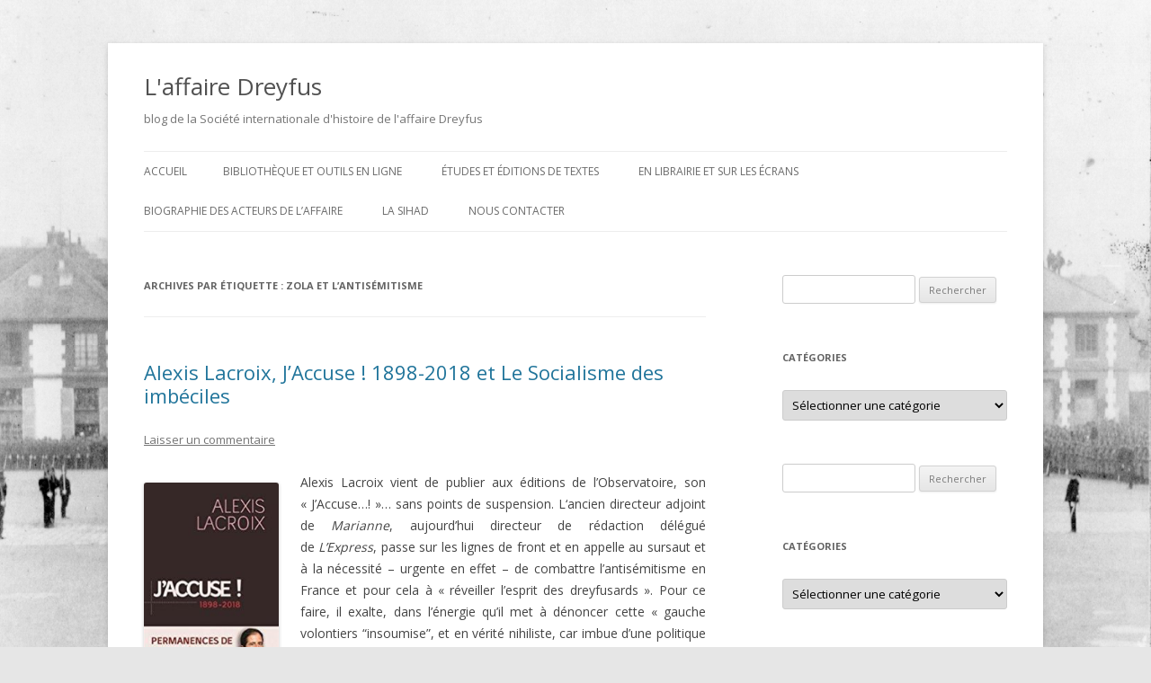

--- FILE ---
content_type: text/html; charset=UTF-8
request_url: https://affaire-dreyfus.com/tag/zola-et-lantisemitisme/
body_size: 11814
content:
<!DOCTYPE html>
<!--[if IE 7]>
<html class="ie ie7" lang="fr-FR">
<![endif]-->
<!--[if IE 8]>
<html class="ie ie8" lang="fr-FR">
<![endif]-->
<!--[if !(IE 7) & !(IE 8)]><!-->
<html lang="fr-FR">
<!--<![endif]-->
<head>
<meta charset="UTF-8" />
<meta name="viewport" content="width=device-width, initial-scale=1.0" />
<title>Archives des Zola et l&#039;antisémitisme - L&#039;affaire Dreyfus</title>
<link rel="profile" href="https://gmpg.org/xfn/11" />
<link rel="pingback" href="https://affaire-dreyfus.com/xmlrpc.php">
<!--[if lt IE 9]>
<script src="https://affaire-dreyfus.com/wp-content/themes/twentytwelve/js/html5.js?ver=3.7.0" type="text/javascript"></script>
<![endif]-->
<meta name='robots' content='max-image-preview:large' />
	<style>img:is([sizes="auto" i], [sizes^="auto," i]) { contain-intrinsic-size: 3000px 1500px }</style>
	
	<!-- This site is optimized with the Yoast SEO plugin v14.2 - https://yoast.com/wordpress/plugins/seo/ -->
	<meta name="robots" content="index, follow" />
	<meta name="googlebot" content="index, follow, max-snippet:-1, max-image-preview:large, max-video-preview:-1" />
	<meta name="bingbot" content="index, follow, max-snippet:-1, max-image-preview:large, max-video-preview:-1" />
	<link rel="canonical" href="https://affaire-dreyfus.com/tag/zola-et-lantisemitisme/" />
	<meta property="og:locale" content="fr_FR" />
	<meta property="og:type" content="article" />
	<meta property="og:title" content="Archives des Zola et l&#039;antisémitisme - L&#039;affaire Dreyfus" />
	<meta property="og:url" content="https://affaire-dreyfus.com/tag/zola-et-lantisemitisme/" />
	<meta property="og:site_name" content="L&#039;affaire Dreyfus" />
	<meta name="twitter:card" content="summary_large_image" />
	<script type="application/ld+json" class="yoast-schema-graph">{"@context":"https://schema.org","@graph":[{"@type":"Organization","@id":"https://affaire-dreyfus.com/#organization","name":"Soci\u00e9t\u00e9 internationale d'histoire de l'affaire Dreyfus","url":"https://affaire-dreyfus.com/","sameAs":[],"logo":{"@type":"ImageObject","@id":"https://affaire-dreyfus.com/#logo","inLanguage":"fr-FR","url":"https://affaire-dreyfus.com/wp-content/uploads/2020/06/Accueil.jpg","width":2250,"height":1792,"caption":"Soci\u00e9t\u00e9 internationale d'histoire de l'affaire Dreyfus"},"image":{"@id":"https://affaire-dreyfus.com/#logo"}},{"@type":"WebSite","@id":"https://affaire-dreyfus.com/#website","url":"https://affaire-dreyfus.com/","name":"L&#039;affaire Dreyfus","description":"blog de la Soci\u00e9t\u00e9 internationale d&#039;histoire de l&#039;affaire Dreyfus","publisher":{"@id":"https://affaire-dreyfus.com/#organization"},"potentialAction":[{"@type":"SearchAction","target":"https://affaire-dreyfus.com/?s={search_term_string}","query-input":"required name=search_term_string"}],"inLanguage":"fr-FR"},{"@type":"CollectionPage","@id":"https://affaire-dreyfus.com/tag/zola-et-lantisemitisme/#webpage","url":"https://affaire-dreyfus.com/tag/zola-et-lantisemitisme/","name":"Archives des Zola et l'antis\u00e9mitisme - L&#039;affaire Dreyfus","isPartOf":{"@id":"https://affaire-dreyfus.com/#website"},"inLanguage":"fr-FR"}]}</script>
	<!-- / Yoast SEO plugin. -->


<link rel='dns-prefetch' href='//fonts.googleapis.com' />
<link rel="alternate" type="application/rss+xml" title="L&#039;affaire Dreyfus &raquo; Flux" href="https://affaire-dreyfus.com/feed/" />
<link rel="alternate" type="application/rss+xml" title="L&#039;affaire Dreyfus &raquo; Flux des commentaires" href="https://affaire-dreyfus.com/comments/feed/" />
<link rel="alternate" type="application/rss+xml" title="L&#039;affaire Dreyfus &raquo; Flux de l’étiquette Zola et l&#039;antisémitisme" href="https://affaire-dreyfus.com/tag/zola-et-lantisemitisme/feed/" />
<script type="text/javascript">
/* <![CDATA[ */
window._wpemojiSettings = {"baseUrl":"https:\/\/s.w.org\/images\/core\/emoji\/16.0.1\/72x72\/","ext":".png","svgUrl":"https:\/\/s.w.org\/images\/core\/emoji\/16.0.1\/svg\/","svgExt":".svg","source":{"concatemoji":"https:\/\/affaire-dreyfus.com\/wp-includes\/js\/wp-emoji-release.min.js?ver=6.8.3"}};
/*! This file is auto-generated */
!function(s,n){var o,i,e;function c(e){try{var t={supportTests:e,timestamp:(new Date).valueOf()};sessionStorage.setItem(o,JSON.stringify(t))}catch(e){}}function p(e,t,n){e.clearRect(0,0,e.canvas.width,e.canvas.height),e.fillText(t,0,0);var t=new Uint32Array(e.getImageData(0,0,e.canvas.width,e.canvas.height).data),a=(e.clearRect(0,0,e.canvas.width,e.canvas.height),e.fillText(n,0,0),new Uint32Array(e.getImageData(0,0,e.canvas.width,e.canvas.height).data));return t.every(function(e,t){return e===a[t]})}function u(e,t){e.clearRect(0,0,e.canvas.width,e.canvas.height),e.fillText(t,0,0);for(var n=e.getImageData(16,16,1,1),a=0;a<n.data.length;a++)if(0!==n.data[a])return!1;return!0}function f(e,t,n,a){switch(t){case"flag":return n(e,"\ud83c\udff3\ufe0f\u200d\u26a7\ufe0f","\ud83c\udff3\ufe0f\u200b\u26a7\ufe0f")?!1:!n(e,"\ud83c\udde8\ud83c\uddf6","\ud83c\udde8\u200b\ud83c\uddf6")&&!n(e,"\ud83c\udff4\udb40\udc67\udb40\udc62\udb40\udc65\udb40\udc6e\udb40\udc67\udb40\udc7f","\ud83c\udff4\u200b\udb40\udc67\u200b\udb40\udc62\u200b\udb40\udc65\u200b\udb40\udc6e\u200b\udb40\udc67\u200b\udb40\udc7f");case"emoji":return!a(e,"\ud83e\udedf")}return!1}function g(e,t,n,a){var r="undefined"!=typeof WorkerGlobalScope&&self instanceof WorkerGlobalScope?new OffscreenCanvas(300,150):s.createElement("canvas"),o=r.getContext("2d",{willReadFrequently:!0}),i=(o.textBaseline="top",o.font="600 32px Arial",{});return e.forEach(function(e){i[e]=t(o,e,n,a)}),i}function t(e){var t=s.createElement("script");t.src=e,t.defer=!0,s.head.appendChild(t)}"undefined"!=typeof Promise&&(o="wpEmojiSettingsSupports",i=["flag","emoji"],n.supports={everything:!0,everythingExceptFlag:!0},e=new Promise(function(e){s.addEventListener("DOMContentLoaded",e,{once:!0})}),new Promise(function(t){var n=function(){try{var e=JSON.parse(sessionStorage.getItem(o));if("object"==typeof e&&"number"==typeof e.timestamp&&(new Date).valueOf()<e.timestamp+604800&&"object"==typeof e.supportTests)return e.supportTests}catch(e){}return null}();if(!n){if("undefined"!=typeof Worker&&"undefined"!=typeof OffscreenCanvas&&"undefined"!=typeof URL&&URL.createObjectURL&&"undefined"!=typeof Blob)try{var e="postMessage("+g.toString()+"("+[JSON.stringify(i),f.toString(),p.toString(),u.toString()].join(",")+"));",a=new Blob([e],{type:"text/javascript"}),r=new Worker(URL.createObjectURL(a),{name:"wpTestEmojiSupports"});return void(r.onmessage=function(e){c(n=e.data),r.terminate(),t(n)})}catch(e){}c(n=g(i,f,p,u))}t(n)}).then(function(e){for(var t in e)n.supports[t]=e[t],n.supports.everything=n.supports.everything&&n.supports[t],"flag"!==t&&(n.supports.everythingExceptFlag=n.supports.everythingExceptFlag&&n.supports[t]);n.supports.everythingExceptFlag=n.supports.everythingExceptFlag&&!n.supports.flag,n.DOMReady=!1,n.readyCallback=function(){n.DOMReady=!0}}).then(function(){return e}).then(function(){var e;n.supports.everything||(n.readyCallback(),(e=n.source||{}).concatemoji?t(e.concatemoji):e.wpemoji&&e.twemoji&&(t(e.twemoji),t(e.wpemoji)))}))}((window,document),window._wpemojiSettings);
/* ]]> */
</script>
<style id='wp-emoji-styles-inline-css' type='text/css'>

	img.wp-smiley, img.emoji {
		display: inline !important;
		border: none !important;
		box-shadow: none !important;
		height: 1em !important;
		width: 1em !important;
		margin: 0 0.07em !important;
		vertical-align: -0.1em !important;
		background: none !important;
		padding: 0 !important;
	}
</style>
<link rel='stylesheet' id='wp-block-library-css' href='https://affaire-dreyfus.com/wp-includes/css/dist/block-library/style.min.css?ver=6.8.3' type='text/css' media='all' />
<style id='wp-block-library-theme-inline-css' type='text/css'>
.wp-block-audio :where(figcaption){color:#555;font-size:13px;text-align:center}.is-dark-theme .wp-block-audio :where(figcaption){color:#ffffffa6}.wp-block-audio{margin:0 0 1em}.wp-block-code{border:1px solid #ccc;border-radius:4px;font-family:Menlo,Consolas,monaco,monospace;padding:.8em 1em}.wp-block-embed :where(figcaption){color:#555;font-size:13px;text-align:center}.is-dark-theme .wp-block-embed :where(figcaption){color:#ffffffa6}.wp-block-embed{margin:0 0 1em}.blocks-gallery-caption{color:#555;font-size:13px;text-align:center}.is-dark-theme .blocks-gallery-caption{color:#ffffffa6}:root :where(.wp-block-image figcaption){color:#555;font-size:13px;text-align:center}.is-dark-theme :root :where(.wp-block-image figcaption){color:#ffffffa6}.wp-block-image{margin:0 0 1em}.wp-block-pullquote{border-bottom:4px solid;border-top:4px solid;color:currentColor;margin-bottom:1.75em}.wp-block-pullquote cite,.wp-block-pullquote footer,.wp-block-pullquote__citation{color:currentColor;font-size:.8125em;font-style:normal;text-transform:uppercase}.wp-block-quote{border-left:.25em solid;margin:0 0 1.75em;padding-left:1em}.wp-block-quote cite,.wp-block-quote footer{color:currentColor;font-size:.8125em;font-style:normal;position:relative}.wp-block-quote:where(.has-text-align-right){border-left:none;border-right:.25em solid;padding-left:0;padding-right:1em}.wp-block-quote:where(.has-text-align-center){border:none;padding-left:0}.wp-block-quote.is-large,.wp-block-quote.is-style-large,.wp-block-quote:where(.is-style-plain){border:none}.wp-block-search .wp-block-search__label{font-weight:700}.wp-block-search__button{border:1px solid #ccc;padding:.375em .625em}:where(.wp-block-group.has-background){padding:1.25em 2.375em}.wp-block-separator.has-css-opacity{opacity:.4}.wp-block-separator{border:none;border-bottom:2px solid;margin-left:auto;margin-right:auto}.wp-block-separator.has-alpha-channel-opacity{opacity:1}.wp-block-separator:not(.is-style-wide):not(.is-style-dots){width:100px}.wp-block-separator.has-background:not(.is-style-dots){border-bottom:none;height:1px}.wp-block-separator.has-background:not(.is-style-wide):not(.is-style-dots){height:2px}.wp-block-table{margin:0 0 1em}.wp-block-table td,.wp-block-table th{word-break:normal}.wp-block-table :where(figcaption){color:#555;font-size:13px;text-align:center}.is-dark-theme .wp-block-table :where(figcaption){color:#ffffffa6}.wp-block-video :where(figcaption){color:#555;font-size:13px;text-align:center}.is-dark-theme .wp-block-video :where(figcaption){color:#ffffffa6}.wp-block-video{margin:0 0 1em}:root :where(.wp-block-template-part.has-background){margin-bottom:0;margin-top:0;padding:1.25em 2.375em}
</style>
<style id='classic-theme-styles-inline-css' type='text/css'>
/*! This file is auto-generated */
.wp-block-button__link{color:#fff;background-color:#32373c;border-radius:9999px;box-shadow:none;text-decoration:none;padding:calc(.667em + 2px) calc(1.333em + 2px);font-size:1.125em}.wp-block-file__button{background:#32373c;color:#fff;text-decoration:none}
</style>
<style id='global-styles-inline-css' type='text/css'>
:root{--wp--preset--aspect-ratio--square: 1;--wp--preset--aspect-ratio--4-3: 4/3;--wp--preset--aspect-ratio--3-4: 3/4;--wp--preset--aspect-ratio--3-2: 3/2;--wp--preset--aspect-ratio--2-3: 2/3;--wp--preset--aspect-ratio--16-9: 16/9;--wp--preset--aspect-ratio--9-16: 9/16;--wp--preset--color--black: #000000;--wp--preset--color--cyan-bluish-gray: #abb8c3;--wp--preset--color--white: #fff;--wp--preset--color--pale-pink: #f78da7;--wp--preset--color--vivid-red: #cf2e2e;--wp--preset--color--luminous-vivid-orange: #ff6900;--wp--preset--color--luminous-vivid-amber: #fcb900;--wp--preset--color--light-green-cyan: #7bdcb5;--wp--preset--color--vivid-green-cyan: #00d084;--wp--preset--color--pale-cyan-blue: #8ed1fc;--wp--preset--color--vivid-cyan-blue: #0693e3;--wp--preset--color--vivid-purple: #9b51e0;--wp--preset--color--blue: #21759b;--wp--preset--color--dark-gray: #444;--wp--preset--color--medium-gray: #9f9f9f;--wp--preset--color--light-gray: #e6e6e6;--wp--preset--gradient--vivid-cyan-blue-to-vivid-purple: linear-gradient(135deg,rgba(6,147,227,1) 0%,rgb(155,81,224) 100%);--wp--preset--gradient--light-green-cyan-to-vivid-green-cyan: linear-gradient(135deg,rgb(122,220,180) 0%,rgb(0,208,130) 100%);--wp--preset--gradient--luminous-vivid-amber-to-luminous-vivid-orange: linear-gradient(135deg,rgba(252,185,0,1) 0%,rgba(255,105,0,1) 100%);--wp--preset--gradient--luminous-vivid-orange-to-vivid-red: linear-gradient(135deg,rgba(255,105,0,1) 0%,rgb(207,46,46) 100%);--wp--preset--gradient--very-light-gray-to-cyan-bluish-gray: linear-gradient(135deg,rgb(238,238,238) 0%,rgb(169,184,195) 100%);--wp--preset--gradient--cool-to-warm-spectrum: linear-gradient(135deg,rgb(74,234,220) 0%,rgb(151,120,209) 20%,rgb(207,42,186) 40%,rgb(238,44,130) 60%,rgb(251,105,98) 80%,rgb(254,248,76) 100%);--wp--preset--gradient--blush-light-purple: linear-gradient(135deg,rgb(255,206,236) 0%,rgb(152,150,240) 100%);--wp--preset--gradient--blush-bordeaux: linear-gradient(135deg,rgb(254,205,165) 0%,rgb(254,45,45) 50%,rgb(107,0,62) 100%);--wp--preset--gradient--luminous-dusk: linear-gradient(135deg,rgb(255,203,112) 0%,rgb(199,81,192) 50%,rgb(65,88,208) 100%);--wp--preset--gradient--pale-ocean: linear-gradient(135deg,rgb(255,245,203) 0%,rgb(182,227,212) 50%,rgb(51,167,181) 100%);--wp--preset--gradient--electric-grass: linear-gradient(135deg,rgb(202,248,128) 0%,rgb(113,206,126) 100%);--wp--preset--gradient--midnight: linear-gradient(135deg,rgb(2,3,129) 0%,rgb(40,116,252) 100%);--wp--preset--font-size--small: 13px;--wp--preset--font-size--medium: 20px;--wp--preset--font-size--large: 36px;--wp--preset--font-size--x-large: 42px;--wp--preset--spacing--20: 0.44rem;--wp--preset--spacing--30: 0.67rem;--wp--preset--spacing--40: 1rem;--wp--preset--spacing--50: 1.5rem;--wp--preset--spacing--60: 2.25rem;--wp--preset--spacing--70: 3.38rem;--wp--preset--spacing--80: 5.06rem;--wp--preset--shadow--natural: 6px 6px 9px rgba(0, 0, 0, 0.2);--wp--preset--shadow--deep: 12px 12px 50px rgba(0, 0, 0, 0.4);--wp--preset--shadow--sharp: 6px 6px 0px rgba(0, 0, 0, 0.2);--wp--preset--shadow--outlined: 6px 6px 0px -3px rgba(255, 255, 255, 1), 6px 6px rgba(0, 0, 0, 1);--wp--preset--shadow--crisp: 6px 6px 0px rgba(0, 0, 0, 1);}:where(.is-layout-flex){gap: 0.5em;}:where(.is-layout-grid){gap: 0.5em;}body .is-layout-flex{display: flex;}.is-layout-flex{flex-wrap: wrap;align-items: center;}.is-layout-flex > :is(*, div){margin: 0;}body .is-layout-grid{display: grid;}.is-layout-grid > :is(*, div){margin: 0;}:where(.wp-block-columns.is-layout-flex){gap: 2em;}:where(.wp-block-columns.is-layout-grid){gap: 2em;}:where(.wp-block-post-template.is-layout-flex){gap: 1.25em;}:where(.wp-block-post-template.is-layout-grid){gap: 1.25em;}.has-black-color{color: var(--wp--preset--color--black) !important;}.has-cyan-bluish-gray-color{color: var(--wp--preset--color--cyan-bluish-gray) !important;}.has-white-color{color: var(--wp--preset--color--white) !important;}.has-pale-pink-color{color: var(--wp--preset--color--pale-pink) !important;}.has-vivid-red-color{color: var(--wp--preset--color--vivid-red) !important;}.has-luminous-vivid-orange-color{color: var(--wp--preset--color--luminous-vivid-orange) !important;}.has-luminous-vivid-amber-color{color: var(--wp--preset--color--luminous-vivid-amber) !important;}.has-light-green-cyan-color{color: var(--wp--preset--color--light-green-cyan) !important;}.has-vivid-green-cyan-color{color: var(--wp--preset--color--vivid-green-cyan) !important;}.has-pale-cyan-blue-color{color: var(--wp--preset--color--pale-cyan-blue) !important;}.has-vivid-cyan-blue-color{color: var(--wp--preset--color--vivid-cyan-blue) !important;}.has-vivid-purple-color{color: var(--wp--preset--color--vivid-purple) !important;}.has-black-background-color{background-color: var(--wp--preset--color--black) !important;}.has-cyan-bluish-gray-background-color{background-color: var(--wp--preset--color--cyan-bluish-gray) !important;}.has-white-background-color{background-color: var(--wp--preset--color--white) !important;}.has-pale-pink-background-color{background-color: var(--wp--preset--color--pale-pink) !important;}.has-vivid-red-background-color{background-color: var(--wp--preset--color--vivid-red) !important;}.has-luminous-vivid-orange-background-color{background-color: var(--wp--preset--color--luminous-vivid-orange) !important;}.has-luminous-vivid-amber-background-color{background-color: var(--wp--preset--color--luminous-vivid-amber) !important;}.has-light-green-cyan-background-color{background-color: var(--wp--preset--color--light-green-cyan) !important;}.has-vivid-green-cyan-background-color{background-color: var(--wp--preset--color--vivid-green-cyan) !important;}.has-pale-cyan-blue-background-color{background-color: var(--wp--preset--color--pale-cyan-blue) !important;}.has-vivid-cyan-blue-background-color{background-color: var(--wp--preset--color--vivid-cyan-blue) !important;}.has-vivid-purple-background-color{background-color: var(--wp--preset--color--vivid-purple) !important;}.has-black-border-color{border-color: var(--wp--preset--color--black) !important;}.has-cyan-bluish-gray-border-color{border-color: var(--wp--preset--color--cyan-bluish-gray) !important;}.has-white-border-color{border-color: var(--wp--preset--color--white) !important;}.has-pale-pink-border-color{border-color: var(--wp--preset--color--pale-pink) !important;}.has-vivid-red-border-color{border-color: var(--wp--preset--color--vivid-red) !important;}.has-luminous-vivid-orange-border-color{border-color: var(--wp--preset--color--luminous-vivid-orange) !important;}.has-luminous-vivid-amber-border-color{border-color: var(--wp--preset--color--luminous-vivid-amber) !important;}.has-light-green-cyan-border-color{border-color: var(--wp--preset--color--light-green-cyan) !important;}.has-vivid-green-cyan-border-color{border-color: var(--wp--preset--color--vivid-green-cyan) !important;}.has-pale-cyan-blue-border-color{border-color: var(--wp--preset--color--pale-cyan-blue) !important;}.has-vivid-cyan-blue-border-color{border-color: var(--wp--preset--color--vivid-cyan-blue) !important;}.has-vivid-purple-border-color{border-color: var(--wp--preset--color--vivid-purple) !important;}.has-vivid-cyan-blue-to-vivid-purple-gradient-background{background: var(--wp--preset--gradient--vivid-cyan-blue-to-vivid-purple) !important;}.has-light-green-cyan-to-vivid-green-cyan-gradient-background{background: var(--wp--preset--gradient--light-green-cyan-to-vivid-green-cyan) !important;}.has-luminous-vivid-amber-to-luminous-vivid-orange-gradient-background{background: var(--wp--preset--gradient--luminous-vivid-amber-to-luminous-vivid-orange) !important;}.has-luminous-vivid-orange-to-vivid-red-gradient-background{background: var(--wp--preset--gradient--luminous-vivid-orange-to-vivid-red) !important;}.has-very-light-gray-to-cyan-bluish-gray-gradient-background{background: var(--wp--preset--gradient--very-light-gray-to-cyan-bluish-gray) !important;}.has-cool-to-warm-spectrum-gradient-background{background: var(--wp--preset--gradient--cool-to-warm-spectrum) !important;}.has-blush-light-purple-gradient-background{background: var(--wp--preset--gradient--blush-light-purple) !important;}.has-blush-bordeaux-gradient-background{background: var(--wp--preset--gradient--blush-bordeaux) !important;}.has-luminous-dusk-gradient-background{background: var(--wp--preset--gradient--luminous-dusk) !important;}.has-pale-ocean-gradient-background{background: var(--wp--preset--gradient--pale-ocean) !important;}.has-electric-grass-gradient-background{background: var(--wp--preset--gradient--electric-grass) !important;}.has-midnight-gradient-background{background: var(--wp--preset--gradient--midnight) !important;}.has-small-font-size{font-size: var(--wp--preset--font-size--small) !important;}.has-medium-font-size{font-size: var(--wp--preset--font-size--medium) !important;}.has-large-font-size{font-size: var(--wp--preset--font-size--large) !important;}.has-x-large-font-size{font-size: var(--wp--preset--font-size--x-large) !important;}
:where(.wp-block-post-template.is-layout-flex){gap: 1.25em;}:where(.wp-block-post-template.is-layout-grid){gap: 1.25em;}
:where(.wp-block-columns.is-layout-flex){gap: 2em;}:where(.wp-block-columns.is-layout-grid){gap: 2em;}
:root :where(.wp-block-pullquote){font-size: 1.5em;line-height: 1.6;}
</style>
<link rel='stylesheet' id='styleguide-fonts-css' href='https://fonts.googleapis.com/css?family=Open+Sans%3A400%2C700&#038;subset=latin%2Clatin-ext&#038;ver=0.0.1' type='text/css' media='all' />
<link rel='stylesheet' id='twentytwelve-style-css' href='https://affaire-dreyfus.com/wp-content/themes/twentytwelve/style.css?ver=20250715' type='text/css' media='all' />
<link rel='stylesheet' id='twentytwelve-block-style-css' href='https://affaire-dreyfus.com/wp-content/themes/twentytwelve/css/blocks.css?ver=20240812' type='text/css' media='all' />
<!--[if lt IE 9]>
<link rel='stylesheet' id='twentytwelve-ie-css' href='https://affaire-dreyfus.com/wp-content/themes/twentytwelve/css/ie.css?ver=20240722' type='text/css' media='all' />
<![endif]-->
<link rel='stylesheet' id='msl-main-css' href='https://affaire-dreyfus.com/wp-content/plugins/master-slider/public/assets/css/masterslider.main.css?ver=3.10.9' type='text/css' media='all' />
<link rel='stylesheet' id='msl-custom-css' href='https://affaire-dreyfus.com/wp-content/uploads/master-slider/custom.css?ver=3.8' type='text/css' media='all' />
<script type="text/javascript" src="https://affaire-dreyfus.com/wp-includes/js/jquery/jquery.min.js?ver=3.7.1" id="jquery-core-js"></script>
<script type="text/javascript" src="https://affaire-dreyfus.com/wp-includes/js/jquery/jquery-migrate.min.js?ver=3.4.1" id="jquery-migrate-js"></script>
<script type="text/javascript" src="https://affaire-dreyfus.com/wp-content/themes/twentytwelve/js/navigation.js?ver=20250303" id="twentytwelve-navigation-js" defer="defer" data-wp-strategy="defer"></script>
<link rel="https://api.w.org/" href="https://affaire-dreyfus.com/wp-json/" /><link rel="alternate" title="JSON" type="application/json" href="https://affaire-dreyfus.com/wp-json/wp/v2/tags/617" /><link rel="EditURI" type="application/rsd+xml" title="RSD" href="https://affaire-dreyfus.com/xmlrpc.php?rsd" />
<meta name="generator" content="WordPress 6.8.3" />
<script>var ms_grabbing_curosr = 'https://affaire-dreyfus.com/wp-content/plugins/master-slider/public/assets/css/common/grabbing.cur', ms_grab_curosr = 'https://affaire-dreyfus.com/wp-content/plugins/master-slider/public/assets/css/common/grab.cur';</script>
<meta name="generator" content="MasterSlider 3.10.9 - Responsive Touch Image Slider | avt.li/msf" />
<style data-context="foundation-flickity-css">/*! Flickity v2.0.2
http://flickity.metafizzy.co
---------------------------------------------- */.flickity-enabled{position:relative}.flickity-enabled:focus{outline:0}.flickity-viewport{overflow:hidden;position:relative;height:100%}.flickity-slider{position:absolute;width:100%;height:100%}.flickity-enabled.is-draggable{-webkit-tap-highlight-color:transparent;tap-highlight-color:transparent;-webkit-user-select:none;-moz-user-select:none;-ms-user-select:none;user-select:none}.flickity-enabled.is-draggable .flickity-viewport{cursor:move;cursor:-webkit-grab;cursor:grab}.flickity-enabled.is-draggable .flickity-viewport.is-pointer-down{cursor:-webkit-grabbing;cursor:grabbing}.flickity-prev-next-button{position:absolute;top:50%;width:44px;height:44px;border:none;border-radius:50%;background:#fff;background:hsla(0,0%,100%,.75);cursor:pointer;-webkit-transform:translateY(-50%);transform:translateY(-50%)}.flickity-prev-next-button:hover{background:#fff}.flickity-prev-next-button:focus{outline:0;box-shadow:0 0 0 5px #09f}.flickity-prev-next-button:active{opacity:.6}.flickity-prev-next-button.previous{left:10px}.flickity-prev-next-button.next{right:10px}.flickity-rtl .flickity-prev-next-button.previous{left:auto;right:10px}.flickity-rtl .flickity-prev-next-button.next{right:auto;left:10px}.flickity-prev-next-button:disabled{opacity:.3;cursor:auto}.flickity-prev-next-button svg{position:absolute;left:20%;top:20%;width:60%;height:60%}.flickity-prev-next-button .arrow{fill:#333}.flickity-page-dots{position:absolute;width:100%;bottom:-25px;padding:0;margin:0;list-style:none;text-align:center;line-height:1}.flickity-rtl .flickity-page-dots{direction:rtl}.flickity-page-dots .dot{display:inline-block;width:10px;height:10px;margin:0 8px;background:#333;border-radius:50%;opacity:.25;cursor:pointer}.flickity-page-dots .dot.is-selected{opacity:1}</style><style data-context="foundation-slideout-css">.slideout-menu{position:fixed;left:0;top:0;bottom:0;right:auto;z-index:0;width:256px;overflow-y:auto;-webkit-overflow-scrolling:touch;display:none}.slideout-menu.pushit-right{left:auto;right:0}.slideout-panel{position:relative;z-index:1;will-change:transform}.slideout-open,.slideout-open .slideout-panel,.slideout-open body{overflow:hidden}.slideout-open .slideout-menu{display:block}.pushit{display:none}</style><style type="text/css" id="custom-background-css">
body.custom-background { background-image: url("https://affaire-dreyfus.com/wp-content/uploads/2014/04/DEGRAD.bmp"); background-position: left top; background-size: cover; background-repeat: no-repeat; background-attachment: fixed; }
</style>
	<link rel="icon" href="https://affaire-dreyfus.com/wp-content/uploads/2014/12/Dreyfus091-54a3da75v1_site_icon-32x32.png" sizes="32x32" />
<link rel="icon" href="https://affaire-dreyfus.com/wp-content/uploads/2014/12/Dreyfus091-54a3da75v1_site_icon-256x256.png" sizes="192x192" />
<link rel="apple-touch-icon" href="https://affaire-dreyfus.com/wp-content/uploads/2014/12/Dreyfus091-54a3da75v1_site_icon-256x256.png" />
<meta name="msapplication-TileImage" content="https://affaire-dreyfus.com/wp-content/uploads/2014/12/Dreyfus091-54a3da75v1_site_icon.png" />
<!-- Styleguide styles -->
<style>body, body.custom-font-enabled {
		font-family: "Open Sans", sans-serif;
		font-weight: inherit;
	}
	h1, h2, h3, h4, h5, h6 {
		font-family: "Open Sans", sans-serif;
		font-weight: inherit;
	}
	a {
		color: #21759b;
	}
	a:hover {
		color: #1c6384;
	}</style><style>.ios7.web-app-mode.has-fixed header{ background-color: rgba(0,158,224,.88);}</style></head>

<body class="archive tag tag-zola-et-lantisemitisme tag-617 custom-background wp-embed-responsive wp-theme-twentytwelve _masterslider _ms_version_3.10.9 single-author">
<div id="page" class="hfeed site">
	<a class="screen-reader-text skip-link" href="#content">Aller au contenu</a>
	<header id="masthead" class="site-header">
		<hgroup>
					<h1 class="site-title"><a href="https://affaire-dreyfus.com/" rel="home" >L&#039;affaire Dreyfus</a></h1>
			<h2 class="site-description">blog de la Société internationale d&#039;histoire de l&#039;affaire Dreyfus</h2>
		</hgroup>

		<nav id="site-navigation" class="main-navigation">
			<button class="menu-toggle">Menu</button>
			<div class="nav-menu"><ul>
<li ><a href="https://affaire-dreyfus.com/">Accueil</a></li><li class="page_item page-item-8237 page_item_has_children"><a href="https://affaire-dreyfus.com/sources/">Bibliothèque et outils en ligne</a>
<ul class='children'>
	<li class="page_item page-item-9168"><a href="https://affaire-dreyfus.com/sources/sources-archivistiques/">Archives</a></li>
	<li class="page_item page-item-16343 page_item_has_children"><a href="https://affaire-dreyfus.com/sources/bibliotheque/">Bibliothèque</a>
	<ul class='children'>
		<li class="page_item page-item-2465"><a href="https://affaire-dreyfus.com/sources/bibliotheque/les-procedures-et-proces-de-laffaire-dreyfus-en-pdf-interactifs/">Procédures et procès (1894 à 1906)</a></li>
		<li class="page_item page-item-9167"><a href="https://affaire-dreyfus.com/sources/bibliotheque/livres/">Ouvrages et plaquettes contemporains</a></li>
		<li class="page_item page-item-1362"><a href="https://affaire-dreyfus.com/sources/bibliotheque/laurore-le-figaro-le-matin-lintransigeant-la-croix-lecho-de-paris-le-rappel-etc-en-ligne/">Presse</a></li>
		<li class="page_item page-item-16311"><a href="https://affaire-dreyfus.com/sources/bibliotheque/bibliotheque-biographies-essais-theses-et-articles-universitaires/">Biographies, essais, thèses et articles universitaires</a></li>
	</ul>
</li>
	<li class="page_item page-item-9142 page_item_has_children"><a href="https://affaire-dreyfus.com/sources/iconotheque/">Iconothèque</a>
	<ul class='children'>
		<li class="page_item page-item-16234"><a href="https://affaire-dreyfus.com/sources/iconotheque/cartes-postales-et-caricatures/">Cartes postales et caricatures</a></li>
		<li class="page_item page-item-10559"><a href="https://affaire-dreyfus.com/sources/iconotheque/dessins/">Dessins</a></li>
		<li class="page_item page-item-10605"><a href="https://affaire-dreyfus.com/sources/iconotheque/laffaire-dreyfus-au-cinema/">L&rsquo;affaire Dreyfus au Cinéma</a></li>
		<li class="page_item page-item-10438"><a href="https://affaire-dreyfus.com/sources/iconotheque/laffaire-dreyfus-en-bandes-dessinees/">L&rsquo;affaire Dreyfus en bandes dessinées</a></li>
		<li class="page_item page-item-10595"><a href="https://affaire-dreyfus.com/sources/iconotheque/photographies/">Photographies</a></li>
	</ul>
</li>
	<li class="page_item page-item-9175"><a href="https://affaire-dreyfus.com/sources/sites/">Sites</a></li>
	<li class="page_item page-item-1378"><a href="https://affaire-dreyfus.com/sources/le-dictionnaire-des-parlementaires-francais-de-1889-a-1940-de-jean-jolly-en-ligne/">Le Dictionnaire des Parlementaires français de 1889 à 1940 de Jean Jolly en ligne</a></li>
	<li class="page_item page-item-9251"><a href="https://affaire-dreyfus.com/sources/le-maitron-en-ligne/">Le Maitron en ligne</a></li>
</ul>
</li>
<li class="page_item page-item-9096 page_item_has_children"><a href="https://affaire-dreyfus.com/documents/">Études et éditions de textes</a>
<ul class='children'>
	<li class="page_item page-item-16380"><a href="https://affaire-dreyfus.com/documents/editions-de-textes/">Éditions de textes</a></li>
	<li class="page_item page-item-16379"><a href="https://affaire-dreyfus.com/documents/etudes/">Études</a></li>
</ul>
</li>
<li class="page_item page-item-9124 page_item_has_children"><a href="https://affaire-dreyfus.com/les-livres/">En librairie et sur les écrans</a>
<ul class='children'>
	<li class="page_item page-item-9203"><a href="https://affaire-dreyfus.com/les-livres/2008-2012/">2008-2012</a></li>
	<li class="page_item page-item-9205"><a href="https://affaire-dreyfus.com/les-livres/2013-2/">2013</a></li>
	<li class="page_item page-item-9211"><a href="https://affaire-dreyfus.com/les-livres/2014-2/">2014</a></li>
	<li class="page_item page-item-9272"><a href="https://affaire-dreyfus.com/les-livres/2015-2/">2015</a></li>
	<li class="page_item page-item-9306"><a href="https://affaire-dreyfus.com/les-livres/2016-2/">2016</a></li>
	<li class="page_item page-item-9327"><a href="https://affaire-dreyfus.com/les-livres/2017-2/">2017</a></li>
	<li class="page_item page-item-9317"><a href="https://affaire-dreyfus.com/les-livres/2018-2/">2018</a></li>
	<li class="page_item page-item-9221"><a href="https://affaire-dreyfus.com/les-livres/2019-2/">2019</a></li>
	<li class="page_item page-item-10359"><a href="https://affaire-dreyfus.com/les-livres/2020-2/">2020</a></li>
	<li class="page_item page-item-16732"><a href="https://affaire-dreyfus.com/les-livres/2021-2/">2021</a></li>
	<li class="page_item page-item-16741"><a href="https://affaire-dreyfus.com/les-livres/2023-2/">2023</a></li>
	<li class="page_item page-item-16887"><a href="https://affaire-dreyfus.com/les-livres/2024-2/">2024</a></li>
	<li class="page_item page-item-17898"><a href="https://affaire-dreyfus.com/les-livres/2025-2/">2025</a></li>
</ul>
</li>
<li class="page_item page-item-9107 page_item_has_children"><a href="https://affaire-dreyfus.com/dictionnaire-bio/">Biographie des acteurs de l&rsquo;Affaire</a>
<ul class='children'>
	<li class="page_item page-item-3640"><a href="https://affaire-dreyfus.com/dictionnaire-bio/dictionnaire-biographique-et-geographique-de-laffaire-dreyfus/">Dictionnaire biographique et géographique de l&rsquo;affaire Dreyfus</a></li>
</ul>
</li>
<li class="page_item page-item-2057"><a href="https://affaire-dreyfus.com/adherer-a-la-sihad-acheter-ses-publications/">La SIHAD</a></li>
<li class="page_item page-item-1056"><a href="https://affaire-dreyfus.com/vos-questions-vos-annonces-vos-articles/">Nous contacter</a></li>
</ul></div>
		</nav><!-- #site-navigation -->

			</header><!-- #masthead -->

	<div id="main" class="wrapper">

	<section id="primary" class="site-content">
		<div id="content" role="main">

					<header class="archive-header">
				<h1 class="archive-title">
				Archives par étiquette&nbsp;: <span>Zola et l&rsquo;antisémitisme</span>				</h1>

						</header><!-- .archive-header -->

			
	<article id="post-7687" class="post-7687 post type-post status-publish format-standard hentry category-actualites category-bibliographie tag-affaire-dreyfus tag-albert-regnard tag-alexis-lacroix tag-alfred-dreyfus tag-anarchistes-et-antisemitisme tag-augustin-hamon tag-augustre-chirac tag-bebel tag-benoit-malon tag-dreyfus tag-emile-pouget tag-gabriel-deville tag-histoire-de-laffaire tag-histoire-de-laffaire-dreyfus tag-jaccuse-1898-2008-permanences-de-lantisemitisme tag-jaccuse-dalexis-lacroix tag-jaures-et-laffaire-dreyfus tag-jean-jaures tag-juif-et-israelite tag-jules-guesde tag-laffaire-dreyfus tag-le-socialisme-des-imbeciles tag-maurice-charnay tag-socialisme-des-imbeciles tag-socialisme-et-antisemitisme tag-socialistes-et-antisemitisme tag-socialistes-et-laffaire-dreyfus tag-toussenel tag-zola tag-zola-et-lantisemitisme">
				<header class="entry-header">
			
						<h1 class="entry-title">
				<a href="https://affaire-dreyfus.com/2018/02/10/le-jaccuse-dalexis-lacroix/" rel="bookmark">Alexis Lacroix, J&rsquo;Accuse&nbsp;! 1898-2018 et Le Socialisme des imbéciles</a>
			</h1>
										<div class="comments-link">
					<a href="https://affaire-dreyfus.com/2018/02/10/le-jaccuse-dalexis-lacroix/#respond"><span class="leave-reply">Laisser un commentaire</span></a>				</div><!-- .comments-link -->
					</header><!-- .entry-header -->

				<div class="entry-content">
			<p style="text-align: justify;"><img decoding="async" class="alignleft wp-image-7735" src="http://affaire-dreyfus.com/wp-content/uploads/2018/02/41O3rgJqfrL._SX195_.jpg" alt="" width="150" height="232" srcset="https://affaire-dreyfus.com/wp-content/uploads/2018/02/41O3rgJqfrL._SX195_.jpg 195w, https://affaire-dreyfus.com/wp-content/uploads/2018/02/41O3rgJqfrL._SX195_-97x150.jpg 97w, https://affaire-dreyfus.com/wp-content/uploads/2018/02/41O3rgJqfrL._SX195_-194x300.jpg 194w" sizes="(max-width: 150px) 100vw, 150px" />Alexis Lacroix vient de publier aux éditions de l&rsquo;Observatoire, son « J&rsquo;Accuse&#8230;! »&#8230; sans points de suspension. L<span style="font-size: 1<sup>re</sup>m;">&lsquo;ancien directeur adjoint de </span><em style="font-size: 1<sup>re</sup>m;">Marianne</em><span style="font-size: 1<sup>re</sup>m;">, aujourd&rsquo;hui directeur de rédaction délégué de </span><em style="font-size: 1<sup>re</sup>m;">L&rsquo;Express</em><span style="font-size: 1<sup>re</sup>m;">, passe sur les lignes de front et en appelle </span><span style="font-size: 1<sup>re</sup>m;">au sursaut et à la nécessité – urgente en effet – de combattre l&rsquo;antisémitisme en France et pour cela à « réveiller l&rsquo;esprit des dreyfusards ». Pour ce faire, il exalte, dans l&rsquo;énergie qu&rsquo;il met à dénoncer cette « gauche volontiers “insoumise”, et en vérité nihiliste, car imbue d&rsquo;une politique et d&rsquo;une géopolitique du “coup de force”, qui, dans l&rsquo;affaire Dreyfus, était tombée du côté antidreyfusard de la barricade » (p. 88), les « derniers dreyfusards » que sont Bernard-Henri Lévy et Manuel Valls. Il invite pour cela ses lecteurs à se placer dans le sillage du dernier qui, explique-t-il, à l&rsquo;époque où il était aux affaires, tint bon, « affirm[a] une position non négociable », « résista sur la ligne de front intellectuelle et politique au “néoantisémitisme” » et eut « le courage d&rsquo;affirmer aussi que, si l&rsquo;autre gauche, celle de Mendès-France et du radical Clemenceau, laisse </span>s’opérer <span style="font-size: 1<sup>re</sup>m;">cette diabolique fusion [celle d&rsquo;un anticapitalisme jamais </span>éteint <span style="font-size: 1<sup>re</sup>m;">depuis Drumont et de la judéophobie structurale aux Frères musulmans], c&rsquo;en sera fini de la France que nous aimons, cette France qui a su se diviser sur le sort d&rsquo;un petit capitaine juif » (p. 114-115). </span></p>
<p style="text-align: justify;"> <a href="https://affaire-dreyfus.com/2018/02/10/le-jaccuse-dalexis-lacroix/#more-7687" class="more-link">Continuer la lecture <span class="meta-nav">&rarr;</span></a></p>
					</div><!-- .entry-content -->
		
		<footer class="entry-meta">
			Cette entrée a été publiée dans <a href="https://affaire-dreyfus.com/category/actualites/" rel="category tag">Actualités</a>, <a href="https://affaire-dreyfus.com/category/bibliographie/" rel="category tag">Bibliographie</a>, et marquée avec <a href="https://affaire-dreyfus.com/tag/affaire-dreyfus/" rel="tag">affaire dreyfus</a>, <a href="https://affaire-dreyfus.com/tag/albert-regnard/" rel="tag">Albert Régnard</a>, <a href="https://affaire-dreyfus.com/tag/alexis-lacroix/" rel="tag">Alexis Lacroix</a>, <a href="https://affaire-dreyfus.com/tag/alfred-dreyfus/" rel="tag">Alfred Dreyfus</a>, <a href="https://affaire-dreyfus.com/tag/anarchistes-et-antisemitisme/" rel="tag">Anarchistes et antisémitisme</a>, <a href="https://affaire-dreyfus.com/tag/augustin-hamon/" rel="tag">Augustin Hamon</a>, <a href="https://affaire-dreyfus.com/tag/augustre-chirac/" rel="tag">Augustre Chirac</a>, <a href="https://affaire-dreyfus.com/tag/bebel/" rel="tag">Bebel</a>, <a href="https://affaire-dreyfus.com/tag/benoit-malon/" rel="tag">Benoit Malon</a>, <a href="https://affaire-dreyfus.com/tag/dreyfus/" rel="tag">dreyfus</a>, <a href="https://affaire-dreyfus.com/tag/emile-pouget/" rel="tag">Emile pouget</a>, <a href="https://affaire-dreyfus.com/tag/gabriel-deville/" rel="tag">Gabriel Deville</a>, <a href="https://affaire-dreyfus.com/tag/histoire-de-laffaire/" rel="tag">Histoire de l'affaire</a>, <a href="https://affaire-dreyfus.com/tag/histoire-de-laffaire-dreyfus/" rel="tag">histoire de l'affaire Dreyfus</a>, <a href="https://affaire-dreyfus.com/tag/jaccuse-1898-2008-permanences-de-lantisemitisme/" rel="tag">J'Accuse ! 1898-2008. Permanences de l'antisémitisme</a>, <a href="https://affaire-dreyfus.com/tag/jaccuse-dalexis-lacroix/" rel="tag">J'accuse d'Alexis Lacroix</a>, <a href="https://affaire-dreyfus.com/tag/jaures-et-laffaire-dreyfus/" rel="tag">Jaurès et l'affaire Dreyfus</a>, <a href="https://affaire-dreyfus.com/tag/jean-jaures/" rel="tag">Jean Jaurès</a>, <a href="https://affaire-dreyfus.com/tag/juif-et-israelite/" rel="tag">juif et israélite</a>, <a href="https://affaire-dreyfus.com/tag/jules-guesde/" rel="tag">Jules Guesde</a>, <a href="https://affaire-dreyfus.com/tag/laffaire-dreyfus/" rel="tag">l'affaire Dreyfus</a>, <a href="https://affaire-dreyfus.com/tag/le-socialisme-des-imbeciles/" rel="tag">Le socialisme des imbéciles</a>, <a href="https://affaire-dreyfus.com/tag/maurice-charnay/" rel="tag">Maurice Charnay</a>, <a href="https://affaire-dreyfus.com/tag/socialisme-des-imbeciles/" rel="tag">socialisme des imbéciles</a>, <a href="https://affaire-dreyfus.com/tag/socialisme-et-antisemitisme/" rel="tag">socialisme et antisémitisme</a>, <a href="https://affaire-dreyfus.com/tag/socialistes-et-antisemitisme/" rel="tag">socialistes et antisémitisme</a>, <a href="https://affaire-dreyfus.com/tag/socialistes-et-laffaire-dreyfus/" rel="tag">Socialistes et l'affaire Dreyfus</a>, <a href="https://affaire-dreyfus.com/tag/toussenel/" rel="tag">TOussenel</a>, <a href="https://affaire-dreyfus.com/tag/zola/" rel="tag">Zola</a>, <a href="https://affaire-dreyfus.com/tag/zola-et-lantisemitisme/" rel="tag">Zola et l'antisémitisme</a>, le <a href="https://affaire-dreyfus.com/2018/02/10/le-jaccuse-dalexis-lacroix/" title="17 h 39 min" rel="bookmark"><time class="entry-date" datetime="2018-02-10T17:39:59+01:00">10 février 2018</time></a> <span class="by-author">par <span class="author vcard"><a class="url fn n" href="https://affaire-dreyfus.com/author/laffairedreyfus/" title="Afficher tous les articles par laffairedreyfus" rel="author">laffairedreyfus</a></span></span>.								</footer><!-- .entry-meta -->
	</article><!-- #post -->

		
		</div><!-- #content -->
	</section><!-- #primary -->


			<div id="secondary" class="widget-area" role="complementary">
			<aside id="search-2" class="widget widget_search"><form role="search" method="get" id="searchform" class="searchform" action="https://affaire-dreyfus.com/">
				<div>
					<label class="screen-reader-text" for="s">Rechercher :</label>
					<input type="text" value="" name="s" id="s" />
					<input type="submit" id="searchsubmit" value="Rechercher" />
				</div>
			</form></aside><aside id="categories-2" class="widget widget_categories"><h3 class="widget-title">Catégories</h3><form action="https://affaire-dreyfus.com" method="get"><label class="screen-reader-text" for="cat">Catégories</label><select  name='cat' id='cat' class='postform'>
	<option value='-1'>Sélectionner une catégorie</option>
	<option class="level-0" value="2">Actualités</option>
	<option class="level-0" value="272">Affaire des inconnus</option>
	<option class="level-0" value="4">Articles et discussion</option>
	<option class="level-0" value="5">Bibliographie</option>
	<option class="level-0" value="6">Catalogues de libraires et de ventes aux enchères</option>
	<option class="level-0" value="7">colloques et conférences</option>
	<option class="level-0" value="17">Correspondance</option>
	<option class="level-0" value="466">Dictionnaire de l&rsquo;affaire Dreyfus</option>
	<option class="level-0" value="8">Documents</option>
	<option class="level-0" value="9">Etudes</option>
	<option class="level-0" value="694">Exposition</option>
	<option class="level-0" value="10">Fonds d&rsquo;archives</option>
	<option class="level-0" value="11">Imprimés</option>
	<option class="level-0" value="12">Internet</option>
	<option class="level-0" value="13">Manuscrits</option>
	<option class="level-0" value="782">Mémoires et thèses</option>
	<option class="level-0" value="1">Non classé</option>
	<option class="level-0" value="14">Photographies</option>
	<option class="level-0" value="15">Souvenirs</option>
	<option class="level-0" value="477">Télévision et radio</option>
	<option class="level-0" value="744">Théâtre</option>
	<option class="level-0" value="16">Videos</option>
</select>
</form><script type="text/javascript">
/* <![CDATA[ */

(function() {
	var dropdown = document.getElementById( "cat" );
	function onCatChange() {
		if ( dropdown.options[ dropdown.selectedIndex ].value > 0 ) {
			dropdown.parentNode.submit();
		}
	}
	dropdown.onchange = onCatChange;
})();

/* ]]> */
</script>
</aside><aside id="search-2" class="widget widget_search"><form role="search" method="get" id="searchform" class="searchform" action="https://affaire-dreyfus.com/">
				<div>
					<label class="screen-reader-text" for="s">Rechercher :</label>
					<input type="text" value="" name="s" id="s" />
					<input type="submit" id="searchsubmit" value="Rechercher" />
				</div>
			</form></aside><aside id="categories-2" class="widget widget_categories"><h3 class="widget-title">Catégories</h3><form action="https://affaire-dreyfus.com" method="get"><label class="screen-reader-text" for="categories-dropdown-2">Catégories</label><select  name='cat' id='categories-dropdown-2' class='postform'>
	<option value='-1'>Sélectionner une catégorie</option>
	<option class="level-0" value="2">Actualités</option>
	<option class="level-0" value="272">Affaire des inconnus</option>
	<option class="level-0" value="4">Articles et discussion</option>
	<option class="level-0" value="5">Bibliographie</option>
	<option class="level-0" value="6">Catalogues de libraires et de ventes aux enchères</option>
	<option class="level-0" value="7">colloques et conférences</option>
	<option class="level-0" value="17">Correspondance</option>
	<option class="level-0" value="466">Dictionnaire de l&rsquo;affaire Dreyfus</option>
	<option class="level-0" value="8">Documents</option>
	<option class="level-0" value="9">Etudes</option>
	<option class="level-0" value="694">Exposition</option>
	<option class="level-0" value="10">Fonds d&rsquo;archives</option>
	<option class="level-0" value="11">Imprimés</option>
	<option class="level-0" value="12">Internet</option>
	<option class="level-0" value="13">Manuscrits</option>
	<option class="level-0" value="782">Mémoires et thèses</option>
	<option class="level-0" value="1">Non classé</option>
	<option class="level-0" value="14">Photographies</option>
	<option class="level-0" value="15">Souvenirs</option>
	<option class="level-0" value="477">Télévision et radio</option>
	<option class="level-0" value="744">Théâtre</option>
	<option class="level-0" value="16">Videos</option>
</select>
</form><script type="text/javascript">
/* <![CDATA[ */

(function() {
	var dropdown = document.getElementById( "categories-dropdown-2" );
	function onCatChange() {
		if ( dropdown.options[ dropdown.selectedIndex ].value > 0 ) {
			dropdown.parentNode.submit();
		}
	}
	dropdown.onchange = onCatChange;
})();

/* ]]> */
</script>
</aside>		</div><!-- #secondary -->
		</div><!-- #main .wrapper -->
	<footer id="colophon" role="contentinfo">
		<div class="site-info">
									<a href="https://wordpress.org/" class="imprint" title="Plate-forme de publication personnelle à la pointe de la sémantique">
				Fièrement propulsé par WordPress			</a>
		</div><!-- .site-info -->
	</footer><!-- #colophon -->
</div><!-- #page -->

<script type="speculationrules">
{"prefetch":[{"source":"document","where":{"and":[{"href_matches":"\/*"},{"not":{"href_matches":["\/wp-*.php","\/wp-admin\/*","\/wp-content\/uploads\/*","\/wp-content\/*","\/wp-content\/plugins\/*","\/wp-content\/themes\/twentytwelve\/*","\/*\\?(.+)"]}},{"not":{"selector_matches":"a[rel~=\"nofollow\"]"}},{"not":{"selector_matches":".no-prefetch, .no-prefetch a"}}]},"eagerness":"conservative"}]}
</script>
<!-- Powered by WPtouch: 4.3.62 --><script type="text/javascript" id="infinite-scroll-js-extra">
/* <![CDATA[ */
var infinite_scroll = "{\"loading\":{\"msgText\":\"<em>Loading...<\\\/em>\",\"finishedMsg\":\"<em>No additional posts.<\\\/em>\",\"img\":\"http:\\\/\\\/affaire-dreyfus.com\\\/wp-content\\\/plugins\\\/infinite-scroll\\\/img\\\/ajax-loader.gif\"},\"nextSelector\":\"#nav-below a:first\",\"navSelector\":\"#nav-below\",\"itemSelector\":\".post\",\"contentSelector\":\"#content\",\"debug\":true,\"behavior\":\"\",\"callback\":\"\",\"theme\":\"twentytwelve\"}";
/* ]]> */
</script>
<script type="text/javascript" src="https://affaire-dreyfus.com/wp-content/plugins/infinite-scroll/js/front-end/jquery.infinitescroll.js?ver=2.6.1" id="infinite-scroll-js"></script>
<script type="text/javascript">
// Because the `wp_localize_script` method makes everything a string
infinite_scroll = jQuery.parseJSON(infinite_scroll);

jQuery( infinite_scroll.contentSelector ).infinitescroll( infinite_scroll, function(newElements, data, url) { eval(infinite_scroll.callback); });
</script>
</body>
</html>
